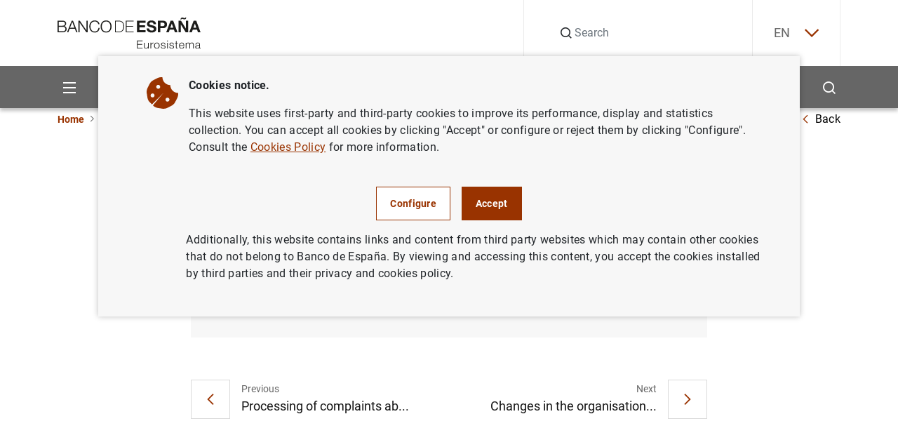

--- FILE ---
content_type: application/x-javascript
request_url: https://www.bde.es/s/vapnwbe/js/browserDetect.min.js
body_size: 118
content:
function isIE(){var n=navigator.userAgent;return-1<n.indexOf("MSIE")||-1<n.indexOf("Trident")}

--- FILE ---
content_type: image/svg+xml
request_url: https://www.bde.es/f/webbe/INF/assets/images/documents/pdf.svg
body_size: 1869
content:
<svg width="32" height="32" viewBox="0 0 32 32" fill="none" xmlns="http://www.w3.org/2000/svg">
<g clip-path="url(#clip0_11361_45429)">
<path d="M26.6527 18.745C26.4517 18.4564 26.143 18.2296 25.7101 18.052C25.0438 17.7791 24.3143 17.7105 23.7534 17.6817C22.5184 17.6183 21.3059 17.7503 20.3873 17.8723C20.0139 17.9221 19.6338 17.9787 19.2431 18.0436C19.0029 17.7953 18.7617 17.5313 18.5162 17.2464C17.37 15.7849 16.4405 14.3889 15.6854 12.9935C15.8384 12.4005 15.9778 11.8039 16.1047 11.2046C16.3501 9.9794 16.617 8.75994 16.7345 7.51534C16.7689 6.88728 16.6598 6.18378 16.2023 5.69768C15.8968 5.36191 15.453 5.17438 15.0086 5.13823C14.3715 5.0628 13.8023 5.52429 13.5615 6.08478C13.4608 6.33412 13.3997 6.60703 13.3704 6.89461C13.278 7.61224 13.3981 8.35031 13.5281 8.95113C13.749 9.97206 14.1219 11.016 14.6874 12.1936C14.3605 13.4151 13.9924 14.6325 13.5741 15.819C13.0785 17.227 12.5083 18.6188 11.8163 19.942C10.4294 20.4742 9.21053 21.0907 8.20006 21.7738C7.18437 22.4359 6.21202 23.2316 5.5765 24.2839C5.22349 24.8958 4.90756 25.7218 5.34151 26.4012C5.63969 26.8538 6.25276 26.9413 6.73162 26.8177C7.27315 26.6925 7.73008 26.3897 8.16194 26.0901C8.36194 25.9565 8.58754 25.8009 8.77605 25.6443L9.07632 25.4086L9.36092 25.1556C10.9307 23.7276 12.1479 21.9534 13.1182 20.0368C13.8159 19.8063 14.5496 19.5962 15.3162 19.4077C16.7157 19.0635 17.9366 18.8027 19.0625 18.6078C19.1862 18.7314 19.3105 18.8508 19.4353 18.9677C20.6771 20.1274 21.8448 20.8367 23.0046 21.1358C24.0265 21.3998 25.014 21.3023 25.7848 20.8618C26.0553 20.7073 26.7002 20.2788 26.8433 19.6402C26.9128 19.3317 26.847 19.0221 26.6532 18.744L26.6527 18.745ZM6.16137 25.8732C6.13892 25.8659 6.13213 25.8648 6.11803 25.8517C6.01881 25.6998 6.06215 25.4777 6.10602 25.285C6.35668 24.4474 6.97914 23.7418 7.60684 23.143C8.65751 22.1745 9.9035 21.4239 11.1829 20.7916C11.2581 20.7555 11.3349 20.7193 11.4111 20.6837C10.9359 21.5161 10.4074 22.3165 9.81107 23.0697C9.67947 23.2363 9.49931 23.4364 9.35988 23.6045C9.21941 23.7627 9.03037 23.9513 8.88258 24.1116C8.73219 24.2593 8.5348 24.4364 8.37813 24.5872C8.22565 24.7093 7.99483 24.9099 7.84444 25.0257C7.58804 25.2032 7.24965 25.4651 7.00578 25.6118C6.73266 25.769 6.45067 25.9188 6.16085 25.8737L6.16137 25.8732ZM14.8953 11.3932C14.6451 10.8264 14.4436 10.2905 14.2843 9.77039C14.1851 9.35186 14.1041 8.92966 14.0498 8.50379C13.9918 8.0334 13.9715 7.56667 14.0263 7.13347C14.0843 6.7537 14.1689 6.36188 14.4702 6.11202C14.5751 6.02349 14.6973 5.96902 14.8221 5.97163C14.8963 5.97844 14.9757 5.99259 15.0483 6.01092C15.2765 6.06802 15.4744 6.19897 15.5955 6.39698C15.8801 6.89199 15.7438 7.5672 15.63 8.11302C15.4425 9.0669 15.2331 10.0124 15.0044 10.9563C14.9689 11.1019 14.9318 11.2476 14.8947 11.3937L14.8953 11.3932ZM15.1908 18.8969C14.5851 19.0457 14.0007 19.2091 13.4357 19.3841C14.2441 17.6665 14.8697 15.8556 15.3856 14.0904C15.4211 13.9683 15.4556 13.8463 15.4895 13.7237C16.2091 14.9882 17.0718 16.2569 18.1079 17.5774L18.1157 17.5869C18.2859 17.7843 18.4541 17.9724 18.6217 18.1526C17.5815 18.3417 16.4582 18.5858 15.1908 18.8975V18.8969ZM26.331 19.5255C26.2517 19.8796 25.8621 20.2123 25.5242 20.4056C24.8725 20.778 24.0239 20.8566 23.1346 20.6271C22.0615 20.35 20.9685 19.6816 19.792 18.5832C19.7633 18.5565 19.7351 18.5297 19.7063 18.5025C19.9601 18.4632 20.2097 18.4271 20.4562 18.3946C21.3523 18.2757 22.5341 18.1463 23.7268 18.2076C24.2464 18.2343 24.9185 18.2961 25.5117 18.5392C25.8485 18.6769 26.0809 18.843 26.2224 19.0462C26.3321 19.2039 26.3676 19.3605 26.3305 19.525L26.331 19.5255Z" fill="#FA0F00"/>
</g>
<defs>
<clipPath id="clip0_11361_45429">
<rect width="22" height="22" fill="white" transform="translate(5 5)"/>
</clipPath>
</defs>
</svg>
